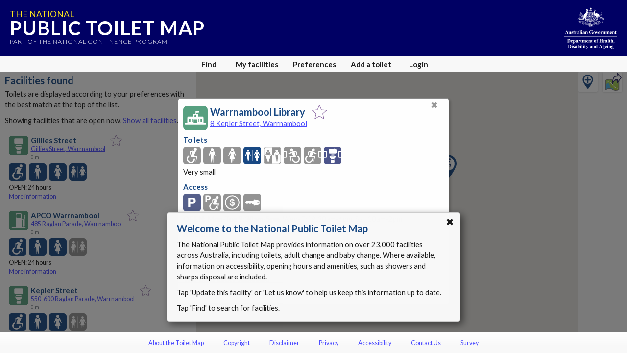

--- FILE ---
content_type: text/html; charset=utf-8
request_url: https://toiletmap.gov.au/56144
body_size: 8963
content:
<!doctype html>
<html lang="en">

<head>
    <meta charset="utf-8" />
    <meta http-equiv="x-ua-compatible" content="ie=edge">
    <meta name="viewport" content="width=device-width, initial-scale=1, maximum-scale=1, shrink-to-fit=no, viewport-fit=cover">
    <title>National Public Toilet Map - Warrnambool Library</title>
    <link rel="stylesheet" href="https://cdn.jsdelivr.net/npm/bootstrap@4.5.3/dist/css/bootstrap.min.css" integrity="sha384-TX8t27EcRE3e/ihU7zmQxVncDAy5uIKz4rEkgIXeMed4M0jlfIDPvg6uqKI2xXr2" crossorigin="anonymous">
    <link rel="stylesheet" href="https://fonts.googleapis.com/css?family=Lato:300,400,700" />
    <link rel="stylesheet" href='/Content/toiletmap.css?d=2025111203403600' />
    <link rel="stylesheet" media="print" href='/Content/print.css?d=2025111203403600' />
    
    <meta name="apple-mobile-web-app-capable" content="yes">
    <meta name="apple-mobile-web-app-status-bar-style" content="black">
    <meta name="apple-mobile-web-app-title" content="Toilet Map">
    <meta name="apple-itunes-app" content="app-id=323279108">
    <meta name="description" content="Warrnambool Library at 8 Kepler Street Warrnambool VIC (-38.38598510, 142.47901150)" />
    <link rel="icon" type="image/svg" href="/Content/img/Fav_Icon.svg" />
    <!-- <link rel="apple-touch-icon" href="/Images/mobile/icon/120x120.png">
    <link rel="apple-touch-icon" sizes="152x152" href="/Images/mobile/icon/152x152.png">
    <link rel="apple-touch-icon" sizes="180x180" href="/Images/mobile/icon/180x180.png">
    <link rel="apple-touch-icon" sizes="167x167" href="/Images/mobile/icon/167x167.png">
    <link rel="apple-touch-startup-image" href="/Images/mobile/launch.png">
    <link rel="manifest" href="/manifest.json"> -->
</head>

<body>
    



<div id="content">

    <div id="banner" v-if="!bannerHidden">
        <a href="/" title="Home">
            <h2>The National</h2>
            <h1>Public Toilet Map</h1>
            <span>Part of the National Continence Program</span>
        </a>
        <img src="/Content/img/dohac.svg" alt="Department of Health, Disability and Ageing" title="Department of Health, Disability and Ageing">
        <a id="banner-close" @click.stop="hideBanner">x</a>
    </div>
    <div id="main">
        <div id="results-panel" class="panel left" tabindex="0" data-nosnippet>
            <div id="results-content" class="content">
                <button draggable="false" title="Close" aria-label="Close" type="button" class="panel-close-button" onclick="hidePanel('results-panel')">&#10006</button>
                <h1 v-if="provider && providerName">{{providerName}}</h1>
                <h1 v-else>Facilities found</h1>
                <p v-if="listMessage && !provider">{{listMessage}}</p>
                <p v-else-if="!provider">Toilets are displayed according to your preferences with the best match at the top of the list.</p>
                <p v-if="!provider && overriddenOpen==2 && open==1">Showing all facilities. <a href="#" @click.stop="openOverride=null">Show 24 hour facilities</a>.</p>
                <p v-if="!provider && overriddenOpen==2 && open!=1">Showing all facilities. <a href="#" @click.stop="openOverride=0">Show facilities that are open now</a>.</p>
                <p v-if="!provider && overriddenOpen==1">Showing 24 hour facilities. <a href="#" @click.stop="openOverride=2">Show all facilities</a>.</p>
                <p v-if="!provider && overriddenOpen==0">Showing facilities that are open now. <a href="#" @click.stop="openOverride=2">Show all facilities</a>.</p>
                <ul>
                    <li v-for="facility in toilets" tabindex="0" :class="{ selected: selectedFacility && selectedFacility.id === facility.id }" :id="`facility-list-${facility.id}`">
                        <facility-list-item :facility="facility" :key="`${facility.id}_${facility.iteration}`" :searchmask="providerSearchMask" :lat="origin.lat" :lng="origin.lng" @like="likeFacility" @more-info="showDetails" @select-facility="selectFacility(facility.id, false)" @directions="directionsToFacility(facility.id)"></facility-list-item>
                    </li>
                </ul>
            </div>
        </div>

        <div id="find-panel" class="panel full" tabindex="0" data-nosnippet>
            <div id="find" class="content">
                <button draggable="false" title="Close" aria-label="Close" type="button" class="panel-close-button" onclick="hidePanel('find-panel')">&#10006</button>
                <h1 v-if="showMapDetails">Map details</h1>
                <h1 v-else>Find facilities</h1>

                <section v-show="showMapDetails">
                    <h2>Description</h2>
                    <p>{{customMapTitle}}</p>
                    <p><i>Tap or click any icon to fine-tune what is shown on the map.</i></p>
                </section>
                <section v-show="!showMapDetails">
                    <p>Enter a place name or a point of interest to find facilities. <span v-if="geolocationAvailable"> Leave blank and tap <strong>Go</strong> to use your current location.</span></p>
                    <div class="d-flex flex-row">
                        <div class="input-group">
                            <input id="find-text" type="text" class="form-control align-self-stretch" v-on:input="autocompleteSearchTextChanged" v-on:keyup.enter="autocompleteOnEnter" :placeholder="geolocationAvailable ? 'Current location' : 'Enter location'" aria-label="Place name, point of interest or blank for your current location" aria-describedby="searchButton" @focus="$event.target.select()">
                            <div class="input-group-append">
                                <button class="btn btn-light" type="button" id="clearSearch" v-on:click="clearSearch">X</button>
                            </div>
                        </div>
                        
                        <buttonext class="align-self-end ml-3" :isprimary="true" id="searchButton" :disabled="!canUseSearchButton" v-on:click="search">Go</buttonext>
                    </div>
                    
                </section>

                <section>
                    <h2>I am currently</h2>
                    <div class="find-list">
                        <find-item icon="on-foot" :enabled="!inCar" name="On foot" mask="0" @toggle="inCar=false"></find-item>
                        <find-item icon="in-car" :enabled="inCar" name="In a car" mask="0" @toggle="inCar=true"></find-item>
                    </div>
                </section>
                <section>
                    <h2>Show facilities</h2>
                    <div class="find-list">
                        <find-item icon="open-all" :enabled="openAll" name="All" mask="0" @toggle="openAll=true"></find-item>
                        <find-item icon="open-24" :enabled="open24" name="Open 24 hours" mask="0" @toggle="open24=true"></find-item>
                        <find-item icon="open-now" :enabled="openNow" name="Open now" mask="0" @toggle="openNow=true"></find-item>
                    </div>
                    <div class="find-list">
                        <find-item icon="mlak" :enabled="hasMLAK" name="I have an MLAK" mask="0" @toggle="toggleMLAK"></find-item> <a href="#" v-on:click.stop="hintMLAK">What is MLAK?</a>
                    </div>
                </section>
                <section>
                    <h2>
                        Preferences
                        <span v-if="!showMapDetails" class="small">
                            <a v-if="usingCustomMap" href="#" @click.stop="endMapMode">Use my Preferences</a>
                            <a v-else href="#" @click.stop="showPreferences">Update Preferences</a>
                        </span>
                    </h2>
                    <p>
                        <span v-if="usingCustomMap">Map preferences selected</span>
                        <span v-else-if="isDefaultSearchMask">Default preferences selected</span>
                        <span v-else>Your preferences selected</span>
                        <span> - click or tap icons to add or remove them from the map.</span>
                    </p>
                    <div class="find-list">
                        <preference-icon v-for="f in this.currentPreferenceList" :key="'override_' + f" :icon="iconClass(f)" :enabled="!searchMaskOverrideHas(f)" :name="iconName(f)" :mask="f" v-on:toggle="toggleOverride"></preference-icon>
                    </div>
                </section>
            </div>
        </div>

        <div id="details-panel" class="panel full" tabindex="0">
            <div id="details" class="content" v-if="selectedFacility && selectedFacility.extrasLoaded">
                <button draggable="false" title="Close" aria-label="Close" type="button" class="panel-close-button" onclick="hidePanel('details-panel')">&#10006</button>
                <facility-header :key="'detail-header-'+selectedFacility.iteration" :facility="selectedFacility" :show-callout="true" @like="likeFacility" @directions="directionsToSelected"></facility-header>
                <details-toilet-list v-if="showToilet" :key="'detail-toilet-'+selectedFacility.iteration" :facility="selectedFacility"></details-toilet-list>
                <details-adult-change-list v-if="showAdultChange" :key="'detail-adult-change-'+selectedFacility.iteration" :facility="selectedFacility"></details-adult-change-list>
                <details-baby-change-list v-if="showBabyChange" :key="'detail-babychange-'+selectedFacility.iteration" :facility="selectedFacility"></details-baby-change-list>
                <details-dump-point-list v-if="showDumpPoint" :key="'detail-dumppoint-'+selectedFacility.iteration" :facility="selectedFacility"></details-dump-point-list>
                <details-access-list :key="'detail-access-'+selectedFacility.iteration" :facility="selectedFacility"></details-access-list>
                <details-amenities-list :key="'detail-amenities-'+selectedFacility.iteration" :facility="selectedFacility"></details-amenities-list>
                <details-photos v-if="selectedFacility.gids && selectedFacility.gids.length>0" :key="'detail-photos-'+selectedFacility.iteration" :facility="selectedFacility" @lightbox="startLightBox"></details-photos>
                <details-provider :key="'detail-provider-'+selectedFacility.iteration" :facility="selectedFacility"></details-provider>
            </div>
            <div class="content" v-else>
                <button draggable="false" title="Close" aria-label="Close" type="button" class="panel-close-button" onclick="hidePanel('details-panel')">&#10006</button>
                <div class="spinner">Loading...</div>
            </div>
            <section class="bottom">
                <p><a href="#" onclick="showPanel('editors-panel')">Update this facility</a> or <a href="#" onclick="MainEditorManager.LaunchLetUsKnow()">let us know</a> if something needs updating.</p>
                <p v-if="editormanager.CanDelete"><a href="#" onclick="MainEditorManager.EnterDeleteMode()">Delete this facility</a>.</p>
            </section>
        </div>

        <div id="myfacilities-panel" class="panel full" tabindex="0" data-nosnippet>
            <div class="content" v-if="likedFacilitiesLoaded">
                <button draggable="false" title="Close" aria-label="Close" type="button" class="panel-close-button" onclick="hidePanel('myfacilities-panel')">&#10006</button>
                <h1>My facilities</h1>

                <p v-if="myfacilities.length == 0">Facilities that have been liked will be displayed here.</p>

                <p v-else>Facilities are displayed in the order which they were liked.</p>
                <ul>
                    <li v-for="facility in myfacilities" tabindex="0">
                        <facility-list-item :facility="facility" :searchmask="searchMask" :lat="origin.lat" :lng="origin.lng" @like="removeLikedFacility" @more-info="showFavouriteDetails" @directions="directionsToSelected"></facility-list-item>
                    </li>
                </ul>
                <p v-if="likedFacilitiesToLoad>0"><a href="#" @click.stop="loadMoreFacilities">Load {{likedFacilitiesToLoad}} more {{likedFacilitiesToLoad==1 ? 'facility' : 'facilities'}}...</a></p>
            </div>
            <div class="content" v-else>
                <button draggable="false" title="Close" aria-label="Close" type="button" class="panel-close-button" onclick="hidePanel('myfacilities-panel')">&#10006</button>
                <h1>My facilities</h1>
                <div class="spinner">Loading your facilities...</div>
            </div>

            <section class="bottom">
                <p>
                    <a href="#" title="Clear locally stored Toilet Map data from this device" @click.stop="removeData">Clear my Toilet Map data</a> from this device.
                </p>
            </section>
        </div>

        <div id="custommap-panel" class="panel full" tabindex="0" data-nosnippet>
            <div class="content">
                <button draggable="false" title="Close" aria-label="Close" type="button" class="panel-close-button" onclick="hidePanel('custommap-panel')">&#10006</button>
                <h1>Share this map</h1>
                <div v-if="accountmanager.LoggedIn">
                    <div>
                        <div class="form-group mb-3">
                            <label for="custommaptitle">Description (text moderated before release):</label>
                            <input-group id="custommaptitle" type="text" placeholder="Enter a description for your map" v-model="shareMap.Title" :validator="shareMap.Validators.Title" :model="shareMap" :disabled="shareMap.MapKey">
                                <template v-slot:append>
                                    <spinnerbutton v-on:click="saveMap" :disabled="shareMap.Saving" :disabledonly="!shareMap.Validators.Title.Result.Success || !shareMap.Title || shareMap.MapKey">Share</spinnerbutton>
                                </template>
                            </input-group>
                            <validationmessage v-model="shareMap.Title" :validator="shareMap.Validators.Title" :mainmodel="shareMap"></validationmessage>
                        </div>
                    </div>
                    <section>
                        <h2>Selected features</h2>
                        <div class="find-list">
                            <preference-icon v-for="f in this.currentPreferenceList" :key="'override_' + f" :icon="iconClass(f)" :enabled="!searchMaskOverrideHas(f)" :name="iconName(f)" :mask="f" v-on:toggle="toggleOverride"></preference-icon>
                        </div>
                    </section>
                    <div v-if="shareMap.MapKey" class="border-top pt-4">
                        <p>Your map is ready to share using a web link or QR code.</p>
                        <div class="d-flex justify-content-around align-items-center">
                            <div class="d-flex flex-column">
                                <a :href="shareMap.MapURL" target="_blank">{{shareMap.MapFullURL}}</a>
                                <button type="button" class="btn btn-primary mt-2" v-on:click="copyMapUrl">Copy weblink</button>
                            </div>
                            <div class="d-flex flex-column align-items-center">
                                <img :src="shareMap.QRURL" />
                                <a :href="shareMap.QRURL" download class="btn btn-primary mb-2">Download</a>
                            </div>
                        </div>
                    </div>
                </div>
                <div v-else-if="currentPanel=='custommap-panel'">
                    <p>You must login before you can share a map.</p>
                    <div v-if="accountmanager.ShowingUnauthorised" class="buttons">
                        <button type="button" class="btn btn-primary" v-on:click="accountmanager.ShowLogin()">Login</button>
                        <button type="button" class="btn btn-primary" v-on:click="accountmanager.ShowRegister()">Register</button>
                    </div>
                    <div v-else-if="accountmanager.ShowingLogin">
                        <h1>Login</h1>
                        <login :manager="accountmanager" v-on:cancel="accountmanager.ShowUnauthorised()"></login>
                    </div>
                    <div v-else-if="accountmanager.ShowingRegister">
                        <h1>Register</h1>
                        <register :manager="accountmanager" v-on:cancel="accountmanager.ShowUnauthorised()"></register>
                    </div>
                </div>

            </div>
        </div>

        <div id="preferences-panel" class="panel full" tabindex="0" data-nosnippet>
            <div class="content">
                <button draggable="false" title="Close" aria-label="Close" type="button" class="panel-close-button text" onclick="hidePanel('preferences-panel')">Close</button>
                <h1>Preferences</h1>
                <div v-if="usingCustomMap">
                    <section>
                        <p>Map preferences selected - '{{customMapTitle}}'</p>
                    </section>
                    <section>
                        <h2>Map features</h2>
                        <div class="find-list">
                            <preference-icon v-for="f in this.customMapPreferenceList" :key="'override_' + f" :icon="iconClass(f)" :enabled="searchMaskHas(f)" :name="iconName(f)" :mask="f" v-on:toggle="togglePreference"></preference-icon>
                        </div>
                    </section>
                    <section>
                        <button type="button" class="btn btn-primary" @click="endMapMode">Use my Preferences</button>
                    </section>
                </div>
                <div v-else>
                    <section>
                        <p><strong>Select your facilities:</strong></p>
                        <div class="preference-list toilet">
                            <preference-item v-for="p in this.facilityPreferenceList" :key="'mask_' + p" :icon="iconClass(p)" :enabled="searchMaskHas(p)" :name="iconName(p)" :mask="p" v-on:toggle="togglePreference"></preference-item>
                        </div>
                    </section>
                    <section>
                        <p><strong>Select amenities you want to include:</strong></p>
                        <div class="preference-list amenity">
                            <preference-item v-for="p in this.amenityPreferenceList" :key="'mask_' + p" :icon="iconClass(p)" :enabled="searchMaskHas(p)" :name="iconName(p)" :mask="p" v-on:toggle="togglePreference"></preference-item>
                        </div>
                    </section>
                    <section>
                        <p><strong>Find options:</strong></p>
                        <h2>I am currently</h2>
                        <div class="find-list">
                            <find-item icon="on-foot" :enabled="!inCar" name="On foot" mask="0" @toggle="inCar=false"></find-item>
                            <find-item icon="in-car" :enabled="inCar" name="In a car" mask="0" @toggle="inCar=true"></find-item>
                        </div>
                    </section>
                    <section>
                        <h2>Show facilities</h2>
                        <div class="find-list">
                            <find-item icon="open-all" :enabled="openAll" name="All" mask="0" @toggle="openAll=true"></find-item>
                            <find-item icon="open-24" :enabled="open24" name="Open 24 hours" mask="0" @toggle="open24=true"></find-item>
                            <find-item icon="open-now" :enabled="openNow" name="Open now" mask="0" @toggle="openNow=true"></find-item>
                        </div>
                        <div class="find-list">
                            <find-item icon="mlak" :enabled="hasMLAK" name="I have an MLAK" mask="0" @toggle="toggleMLAK"></find-item> <a href="#" v-on:click.stop="hintMLAK">What is MLAK?</a>
                        </div>
                    </section>
                </div>
            </div>
            <section class="bottom">
                <p><a href="#" title="Clear locally stored Toilet Map data from this device" @click.stop="removeData">Clear my Toilet Map data</a> from this device.</p>
            </section>
        </div>

        <div id="editors-panel" class="panel full" tabindex="0" data-nosnippet>
            <div class="content">
                <editor-manager v-if="currentPanel=='editors-panel'" v-bind:manager="editormanager" v-bind:pfacility="selectedFacility"></editor-manager>
            </div>
        </div>

        <div id="create-panel" class="panel full" tabindex="0" data-nosnippet>
            <div class="content">
                <h1>Add a Toilet</h1>
                <editor-manager v-if="currentPanel=='create-panel'" v-bind:manager="editormanager"></editor-manager>
            </div>
        </div>

        <div id="account-panel" class="panel full" tabindex="0" data-nosnippet>
            <div class="content">
                <account-manager v-if="currentPanel=='account-panel'" v-bind:manager="accountmanager"></account-manager>
            </div>
        </div>

        <div id="survey-panel" class="panel compact" tabindex="0" data-nosnippet>
            <div class="content">
                <survey-manager v-if="currentPanel=='survey-panel'" v-bind:manager="surveymanager"></survey-manager>
            </div>
        </div>

        <div id="defaultmask-dialog" class="dialog" :class="{visible: showDefaultMaskDialog && defaultMaskDialogVisible}" tabindex="0" data-nosnippet>
            <div class="content">
                <button draggable="false" title="Close" aria-label="Close" type="button" class="panel-close-button" @click="cancelPreferences">&#10006</button>
                <p>Did you know that you can refine your searches using the Preferences which let you specify the type of facilities and amenities that meet your needs?</p>
                <div class="buttons">
                    <input type="button" class="btn btn-primary" value="Preferences" v-on:click="openPreferences" />
                    <input type="button" class="btn btn-light" value="Cancel" v-on:click="cancelPreferences" />
                </div>
            </div>
        </div>

        <div id="directions-dialog" class="dialog" :class="{visible: showDirectionsDialog}" tabindex="0" data-nosnippet>
            <div class="content">
                <button draggable="false" title="Close" aria-label="Close" type="button" class="panel-close-button" @click="showDirectionsDialog = false">&#10006</button>
                <p>This will leave the Toilet Map and open the directions from your current location to:</p>
                <p class="text-center font-weight-bold"> {{selectedFacility ? selectedFacility.directionsName : 'the facility'}}</p>
                <div class="buttons">
                    <a :href="selectedFacility ? selectedFacility.directionsFrom(my.lat,my.lng) : '#'" v-on:click="doDirections" target="_blank" rel="noopener noreferrer" class="btn btn-primary">OK</a>
                    <input type="button" class="btn btn-light" value="Cancel" v-on:click="cancelDirections" />
                </div>
            </div>
        </div>

        <div id="clear-data-dialog" class="dialog" :class="{visible: showClearDialog }" tabindex="0" data-nosnippet>
            <div class="content">
                <button draggable="false" title="Close" aria-label="Close" type="button" class="panel-close-button" @click="showClearDialog = false">&#10006</button>
                <p>Remove all of your Toilet Map data from this device</p>
                <div class="form-group form-check">
                    <input type="checkbox" class="form-check-input" id="checkbox-saved" v-model="clearSaved">
                    <label class="form-check-label" for="checkbox-saved">Favourites - items saved in My facilities.</label>
                </div>
                <div class="form-group form-check">
                    <input type="checkbox" class="form-check-input" id="checkbox=preferences" v-model="clearPreferences">
                    <label class="form-check-label" for="checkbox=preferences">Preferences - facilities or amenities you search for.</label>
                </div>
                <div class="form-group form-check">
                    <input type="checkbox" class="form-check-input" id="checkbox-location" v-model="clearLocation">
                    <label class="form-check-label" for="checkbox-location">Location - the last place you searched.</label>
                </div>
                <p class="small">Note that all this data is only stored on this device and is not known to the Toilet Map.</p>
                <div class="buttons">
                    <input type="button" class="btn btn-danger" :disabled="!clearSaved && !clearPreferences && !clearLocation && !clearSurvey" value="Remove" @click="clearSavedData" />
                    <input type="button" class="btn btn-light" value="Cancel" @click="showClearDialog = false" />
                </div>
            </div>
        </div>

        <div id="message" tabindex="0" data-nosnippet>
            <section id="message-content"></section>
            <a id="message-close" tabindex="0">&#10006</a>
        </div>

        <div id="map"></div>
        <div id="addFacilityButtonDiv" v-show="mapReadyForButtons"><div class="addFacilityButton" title="Add toilet" onclick="showPanel('create-panel')"><img alt="Add toilet" src="/Content/img/addfacility.svg" /></div></div>
        <div id="shareMapButtonDiv" v-show="shareMap.MapButtonInitiated"><div class="shareMapButton" title="Share map" onclick="showPanel('custommap-panel')"><img alt="Share map" src="/Content/img/share_map.svg" /></div></div>

        <lightbox v-if="lightBoxImageGid && selectedFacility.hasPhoto(lightBoxImageGid)" :facility="selectedFacility" :gid="lightBoxImageGid" @close-lightbox="lightBoxImageGid = null"></lightbox>

        <div class="overlay" id="modal-overlay"></div>
        <div class="overlay-full" id="dialog-overlay" :class="{ visible: showDirectionsDialog || showClearDialog }"></div>

    </div>
    <div id="controls">
        <nav>
            <div class="nav-button mobile nspace">
                <a href="#"><img src="/Content/img/map.svg">Map</a>
            </div>
            <div class="nav-button mobile nspace" data-panel="results-panel">
                <a href="#"><img src="/Content/img/results.svg">Results</a>
            </div>
            <div class="nav-button nspace" data-panel="find-panel">
                <a href="#"><img src="/Content/img/find.svg">Find</a>
            </div>
            <div class="nav-button mobile nspace" data-panel="preferences-panel">
                <a href="#"><img src="/Content/img/settings.svg">Preferences</a>
            </div>
            <div class="nav-button mobile">
                <a href="#"><img src="/Content/img/more.svg">More</a>
                <div class="menu-wrapper">
                    <ul>
                        <li onclick="document.location = '/about'; event.stopPropagation();">About the Toilet Map</li>
                        <li onclick="document.location = '/copyright'; event.stopPropagation();">Copyright</li>
                        <li onclick="document.location = '/disclaimer'; event.stopPropagation();">Disclaimer</li>
                        <li onclick="document.location = '/privacy'; event.stopPropagation();">Privacy</li>
                        <li onclick="document.location = '/accessibility'; event.stopPropagation();">Accessibility</li>
                        <li onclick="document.location = '/contact'; event.stopPropagation();">Contact Us</li>
                        <li class="separator" onclick="document.location = '/survey'; event.stopPropagation();">Survey</li>

                        <li data-panel="create-panel" id="suggestNewMenu" class="separator">Add a toilet</li>
                        <li data-panel="myfacilities-panel">My facilities</li>
                        <li v-if="accountmanager.LoggedIn" data-panel="account-panel">My account</li>
                        <li v-else data-panel="account-panel">Login</li>
                    </ul>
                </div>
            </div>
            <div class="nav-button desktop nspace" data-panel="myfacilities-panel">
                <a href="#">My facilities</a>
            </div>
            <div class="nav-button desktop nspace" data-panel="preferences-panel">
                <a href="#" title="Adjust your search preferences">Preferences</a>
            </div>

            <div class="nav-button desktop nspace" data-panel="create-panel">
                <a href="#" title="Add a missing facility to the toilet map">Add a toilet</a>
            </div>

            <div v-if="accountmanager.LoggedIn" class="nav-button desktop" data-panel="account-panel">
                <a href="#" title="Manage your account details">My account</a>
            </div>

            <div v-else class="nav-button desktop" data-panel="account-panel">
                <a href="#" title="Login">Login</a>
            </div>
        </nav>
    </div>

    <div id="footer">
        <nav>
            <a href="/about">About the Toilet Map</a>
            <a href="/copyright">Copyright</a>
            <a href="/disclaimer">Disclaimer</a>
            <a href="/privacy">Privacy</a>
            <a href="/accessibility">Accessibility</a>
            <a href="/contact">Contact Us</a>
            <a href="/survey">Survey</a>
        </nav>
    </div>

    <input type="hidden" id="RecaptchaMainKey" value="6Lfo0q0UAAAAAC4BRTCglldZarqoAaE3cZkwCAIy" />
    <input type="hidden" id="RecaptchaSecondaryKey" value="6LeiNq8UAAAAAEncB99oncr1B9sgMoo-z0XoGV-Z" />
    <input type="hidden" id="InitialFacility" value="56144" data-editmode="false" />
    <input type="hidden" id="InitialState" />
    <input type="hidden" id="InitialLocality" />
    <input type="hidden" id="loggedin" value="False" />
    <input type="hidden" id="pid" />
    <input type="hidden" id="MaxFileUploadSize" value="18874368" />
    <input type="hidden" id="InitialCreate" />
    <input type="hidden" id="InitialMapMode" value="searching" />
    <input type="hidden" id="CustomMapID" />
    <input type="hidden" id="DistanceMatrixLimit" value="1000" />
    
</div>

    <script src="https://cdnjs.cloudflare.com/ajax/libs/babel-polyfill/7.12.1/polyfill.min.js" integrity="sha512-uzOpZ74myvXTYZ+mXUsPhDF+/iL/n32GDxdryI2SJronkEyKC8FBFRLiBQ7l7U/PTYebDbgTtbqTa6/vGtU23A==" crossorigin="anonymous"></script>
    <script src="https://cdnjs.cloudflare.com/ajax/libs/lodash.js/4.17.20/lodash.min.js" integrity="sha512-90vH1Z83AJY9DmlWa8WkjkV79yfS2n2Oxhsi2dZbIv0nC4E6m5AbH8Nh156kkM7JePmqD6tcZsfad1ueoaovww==" crossorigin="anonymous"></script>
        <script src="https://cdn.jsdelivr.net/npm/vue@2.6.12"></script>
    <script src="https://cdn.jsdelivr.net/npm/vue-resource@1.5.1"></script>
    <script src="https://browser.sentry-cdn.com/6.19.1/bundle.min.js"
            integrity="sha384-GRagWAKYasaEEyhq5NqRz9Hs7zZOXt+DwzY/WGbWZBkpvt5+lZxITNyU3bD7SFk5"
            crossorigin="anonymous">
    </script>

<script src="/bundles/scripts/main?v=172mpdHqRkuCLy7zUSle6TxPlmax13dWIXPz0ogo3s41"></script>

    
    <!-- Google Analytics -->
    <script>
            (function (i, s, o, g, r, a, m) {
            i['GoogleAnalyticsObject'] = r; i[r] = i[r] || function () {
                (i[r].q = i[r].q || []).push(arguments)
            }, i[r].l = 1 * new Date(); a = s.createElement(o),
                m = s.getElementsByTagName(o)[0]; a.async = 1; a.src = g; m.parentNode.insertBefore(a, m)
            })(window, document, 'script', 'https://www.google-analytics.com/analytics.js', 'ga');

            ga('create', 'UA-21227594-9', 'auto');
            ga('send', 'pageview');
    </script>
    <!-- End Google Analytics -->

    
    <!-- Google tag (gtag.js) -->
    <script async src="https://www.googletagmanager.com/gtag/js?id=G-JSHCE3ETB6"></script>
    <script>
        window.dataLayer = window.dataLayer || [];
        function gtag() { dataLayer.push(arguments); }
        gtag('js', new Date());

        gtag('config', 'G-JSHCE3ETB6');
    </script>
    <!-- End Google tag -->


    <script async defer src="https://maps.googleapis.com/maps/api/js?key=AIzaSyCzlBVZvSTuKiPYkowjUWDAlqQGf3ruf8A&callback=initMaps&libraries=places"></script>


        <script src="https://www.google.com/recaptcha/api.js?render=6Lfo0q0UAAAAAC4BRTCglldZarqoAaE3cZkwCAIy"></script>
</body>

</html>


--- FILE ---
content_type: text/html; charset=utf-8
request_url: https://www.google.com/recaptcha/api2/anchor?ar=1&k=6Lfo0q0UAAAAAC4BRTCglldZarqoAaE3cZkwCAIy&co=aHR0cHM6Ly90b2lsZXRtYXAuZ292LmF1OjQ0Mw..&hl=en&v=N67nZn4AqZkNcbeMu4prBgzg&size=invisible&anchor-ms=20000&execute-ms=30000&cb=yazrve8z8dxt
body_size: 48607
content:
<!DOCTYPE HTML><html dir="ltr" lang="en"><head><meta http-equiv="Content-Type" content="text/html; charset=UTF-8">
<meta http-equiv="X-UA-Compatible" content="IE=edge">
<title>reCAPTCHA</title>
<style type="text/css">
/* cyrillic-ext */
@font-face {
  font-family: 'Roboto';
  font-style: normal;
  font-weight: 400;
  font-stretch: 100%;
  src: url(//fonts.gstatic.com/s/roboto/v48/KFO7CnqEu92Fr1ME7kSn66aGLdTylUAMa3GUBHMdazTgWw.woff2) format('woff2');
  unicode-range: U+0460-052F, U+1C80-1C8A, U+20B4, U+2DE0-2DFF, U+A640-A69F, U+FE2E-FE2F;
}
/* cyrillic */
@font-face {
  font-family: 'Roboto';
  font-style: normal;
  font-weight: 400;
  font-stretch: 100%;
  src: url(//fonts.gstatic.com/s/roboto/v48/KFO7CnqEu92Fr1ME7kSn66aGLdTylUAMa3iUBHMdazTgWw.woff2) format('woff2');
  unicode-range: U+0301, U+0400-045F, U+0490-0491, U+04B0-04B1, U+2116;
}
/* greek-ext */
@font-face {
  font-family: 'Roboto';
  font-style: normal;
  font-weight: 400;
  font-stretch: 100%;
  src: url(//fonts.gstatic.com/s/roboto/v48/KFO7CnqEu92Fr1ME7kSn66aGLdTylUAMa3CUBHMdazTgWw.woff2) format('woff2');
  unicode-range: U+1F00-1FFF;
}
/* greek */
@font-face {
  font-family: 'Roboto';
  font-style: normal;
  font-weight: 400;
  font-stretch: 100%;
  src: url(//fonts.gstatic.com/s/roboto/v48/KFO7CnqEu92Fr1ME7kSn66aGLdTylUAMa3-UBHMdazTgWw.woff2) format('woff2');
  unicode-range: U+0370-0377, U+037A-037F, U+0384-038A, U+038C, U+038E-03A1, U+03A3-03FF;
}
/* math */
@font-face {
  font-family: 'Roboto';
  font-style: normal;
  font-weight: 400;
  font-stretch: 100%;
  src: url(//fonts.gstatic.com/s/roboto/v48/KFO7CnqEu92Fr1ME7kSn66aGLdTylUAMawCUBHMdazTgWw.woff2) format('woff2');
  unicode-range: U+0302-0303, U+0305, U+0307-0308, U+0310, U+0312, U+0315, U+031A, U+0326-0327, U+032C, U+032F-0330, U+0332-0333, U+0338, U+033A, U+0346, U+034D, U+0391-03A1, U+03A3-03A9, U+03B1-03C9, U+03D1, U+03D5-03D6, U+03F0-03F1, U+03F4-03F5, U+2016-2017, U+2034-2038, U+203C, U+2040, U+2043, U+2047, U+2050, U+2057, U+205F, U+2070-2071, U+2074-208E, U+2090-209C, U+20D0-20DC, U+20E1, U+20E5-20EF, U+2100-2112, U+2114-2115, U+2117-2121, U+2123-214F, U+2190, U+2192, U+2194-21AE, U+21B0-21E5, U+21F1-21F2, U+21F4-2211, U+2213-2214, U+2216-22FF, U+2308-230B, U+2310, U+2319, U+231C-2321, U+2336-237A, U+237C, U+2395, U+239B-23B7, U+23D0, U+23DC-23E1, U+2474-2475, U+25AF, U+25B3, U+25B7, U+25BD, U+25C1, U+25CA, U+25CC, U+25FB, U+266D-266F, U+27C0-27FF, U+2900-2AFF, U+2B0E-2B11, U+2B30-2B4C, U+2BFE, U+3030, U+FF5B, U+FF5D, U+1D400-1D7FF, U+1EE00-1EEFF;
}
/* symbols */
@font-face {
  font-family: 'Roboto';
  font-style: normal;
  font-weight: 400;
  font-stretch: 100%;
  src: url(//fonts.gstatic.com/s/roboto/v48/KFO7CnqEu92Fr1ME7kSn66aGLdTylUAMaxKUBHMdazTgWw.woff2) format('woff2');
  unicode-range: U+0001-000C, U+000E-001F, U+007F-009F, U+20DD-20E0, U+20E2-20E4, U+2150-218F, U+2190, U+2192, U+2194-2199, U+21AF, U+21E6-21F0, U+21F3, U+2218-2219, U+2299, U+22C4-22C6, U+2300-243F, U+2440-244A, U+2460-24FF, U+25A0-27BF, U+2800-28FF, U+2921-2922, U+2981, U+29BF, U+29EB, U+2B00-2BFF, U+4DC0-4DFF, U+FFF9-FFFB, U+10140-1018E, U+10190-1019C, U+101A0, U+101D0-101FD, U+102E0-102FB, U+10E60-10E7E, U+1D2C0-1D2D3, U+1D2E0-1D37F, U+1F000-1F0FF, U+1F100-1F1AD, U+1F1E6-1F1FF, U+1F30D-1F30F, U+1F315, U+1F31C, U+1F31E, U+1F320-1F32C, U+1F336, U+1F378, U+1F37D, U+1F382, U+1F393-1F39F, U+1F3A7-1F3A8, U+1F3AC-1F3AF, U+1F3C2, U+1F3C4-1F3C6, U+1F3CA-1F3CE, U+1F3D4-1F3E0, U+1F3ED, U+1F3F1-1F3F3, U+1F3F5-1F3F7, U+1F408, U+1F415, U+1F41F, U+1F426, U+1F43F, U+1F441-1F442, U+1F444, U+1F446-1F449, U+1F44C-1F44E, U+1F453, U+1F46A, U+1F47D, U+1F4A3, U+1F4B0, U+1F4B3, U+1F4B9, U+1F4BB, U+1F4BF, U+1F4C8-1F4CB, U+1F4D6, U+1F4DA, U+1F4DF, U+1F4E3-1F4E6, U+1F4EA-1F4ED, U+1F4F7, U+1F4F9-1F4FB, U+1F4FD-1F4FE, U+1F503, U+1F507-1F50B, U+1F50D, U+1F512-1F513, U+1F53E-1F54A, U+1F54F-1F5FA, U+1F610, U+1F650-1F67F, U+1F687, U+1F68D, U+1F691, U+1F694, U+1F698, U+1F6AD, U+1F6B2, U+1F6B9-1F6BA, U+1F6BC, U+1F6C6-1F6CF, U+1F6D3-1F6D7, U+1F6E0-1F6EA, U+1F6F0-1F6F3, U+1F6F7-1F6FC, U+1F700-1F7FF, U+1F800-1F80B, U+1F810-1F847, U+1F850-1F859, U+1F860-1F887, U+1F890-1F8AD, U+1F8B0-1F8BB, U+1F8C0-1F8C1, U+1F900-1F90B, U+1F93B, U+1F946, U+1F984, U+1F996, U+1F9E9, U+1FA00-1FA6F, U+1FA70-1FA7C, U+1FA80-1FA89, U+1FA8F-1FAC6, U+1FACE-1FADC, U+1FADF-1FAE9, U+1FAF0-1FAF8, U+1FB00-1FBFF;
}
/* vietnamese */
@font-face {
  font-family: 'Roboto';
  font-style: normal;
  font-weight: 400;
  font-stretch: 100%;
  src: url(//fonts.gstatic.com/s/roboto/v48/KFO7CnqEu92Fr1ME7kSn66aGLdTylUAMa3OUBHMdazTgWw.woff2) format('woff2');
  unicode-range: U+0102-0103, U+0110-0111, U+0128-0129, U+0168-0169, U+01A0-01A1, U+01AF-01B0, U+0300-0301, U+0303-0304, U+0308-0309, U+0323, U+0329, U+1EA0-1EF9, U+20AB;
}
/* latin-ext */
@font-face {
  font-family: 'Roboto';
  font-style: normal;
  font-weight: 400;
  font-stretch: 100%;
  src: url(//fonts.gstatic.com/s/roboto/v48/KFO7CnqEu92Fr1ME7kSn66aGLdTylUAMa3KUBHMdazTgWw.woff2) format('woff2');
  unicode-range: U+0100-02BA, U+02BD-02C5, U+02C7-02CC, U+02CE-02D7, U+02DD-02FF, U+0304, U+0308, U+0329, U+1D00-1DBF, U+1E00-1E9F, U+1EF2-1EFF, U+2020, U+20A0-20AB, U+20AD-20C0, U+2113, U+2C60-2C7F, U+A720-A7FF;
}
/* latin */
@font-face {
  font-family: 'Roboto';
  font-style: normal;
  font-weight: 400;
  font-stretch: 100%;
  src: url(//fonts.gstatic.com/s/roboto/v48/KFO7CnqEu92Fr1ME7kSn66aGLdTylUAMa3yUBHMdazQ.woff2) format('woff2');
  unicode-range: U+0000-00FF, U+0131, U+0152-0153, U+02BB-02BC, U+02C6, U+02DA, U+02DC, U+0304, U+0308, U+0329, U+2000-206F, U+20AC, U+2122, U+2191, U+2193, U+2212, U+2215, U+FEFF, U+FFFD;
}
/* cyrillic-ext */
@font-face {
  font-family: 'Roboto';
  font-style: normal;
  font-weight: 500;
  font-stretch: 100%;
  src: url(//fonts.gstatic.com/s/roboto/v48/KFO7CnqEu92Fr1ME7kSn66aGLdTylUAMa3GUBHMdazTgWw.woff2) format('woff2');
  unicode-range: U+0460-052F, U+1C80-1C8A, U+20B4, U+2DE0-2DFF, U+A640-A69F, U+FE2E-FE2F;
}
/* cyrillic */
@font-face {
  font-family: 'Roboto';
  font-style: normal;
  font-weight: 500;
  font-stretch: 100%;
  src: url(//fonts.gstatic.com/s/roboto/v48/KFO7CnqEu92Fr1ME7kSn66aGLdTylUAMa3iUBHMdazTgWw.woff2) format('woff2');
  unicode-range: U+0301, U+0400-045F, U+0490-0491, U+04B0-04B1, U+2116;
}
/* greek-ext */
@font-face {
  font-family: 'Roboto';
  font-style: normal;
  font-weight: 500;
  font-stretch: 100%;
  src: url(//fonts.gstatic.com/s/roboto/v48/KFO7CnqEu92Fr1ME7kSn66aGLdTylUAMa3CUBHMdazTgWw.woff2) format('woff2');
  unicode-range: U+1F00-1FFF;
}
/* greek */
@font-face {
  font-family: 'Roboto';
  font-style: normal;
  font-weight: 500;
  font-stretch: 100%;
  src: url(//fonts.gstatic.com/s/roboto/v48/KFO7CnqEu92Fr1ME7kSn66aGLdTylUAMa3-UBHMdazTgWw.woff2) format('woff2');
  unicode-range: U+0370-0377, U+037A-037F, U+0384-038A, U+038C, U+038E-03A1, U+03A3-03FF;
}
/* math */
@font-face {
  font-family: 'Roboto';
  font-style: normal;
  font-weight: 500;
  font-stretch: 100%;
  src: url(//fonts.gstatic.com/s/roboto/v48/KFO7CnqEu92Fr1ME7kSn66aGLdTylUAMawCUBHMdazTgWw.woff2) format('woff2');
  unicode-range: U+0302-0303, U+0305, U+0307-0308, U+0310, U+0312, U+0315, U+031A, U+0326-0327, U+032C, U+032F-0330, U+0332-0333, U+0338, U+033A, U+0346, U+034D, U+0391-03A1, U+03A3-03A9, U+03B1-03C9, U+03D1, U+03D5-03D6, U+03F0-03F1, U+03F4-03F5, U+2016-2017, U+2034-2038, U+203C, U+2040, U+2043, U+2047, U+2050, U+2057, U+205F, U+2070-2071, U+2074-208E, U+2090-209C, U+20D0-20DC, U+20E1, U+20E5-20EF, U+2100-2112, U+2114-2115, U+2117-2121, U+2123-214F, U+2190, U+2192, U+2194-21AE, U+21B0-21E5, U+21F1-21F2, U+21F4-2211, U+2213-2214, U+2216-22FF, U+2308-230B, U+2310, U+2319, U+231C-2321, U+2336-237A, U+237C, U+2395, U+239B-23B7, U+23D0, U+23DC-23E1, U+2474-2475, U+25AF, U+25B3, U+25B7, U+25BD, U+25C1, U+25CA, U+25CC, U+25FB, U+266D-266F, U+27C0-27FF, U+2900-2AFF, U+2B0E-2B11, U+2B30-2B4C, U+2BFE, U+3030, U+FF5B, U+FF5D, U+1D400-1D7FF, U+1EE00-1EEFF;
}
/* symbols */
@font-face {
  font-family: 'Roboto';
  font-style: normal;
  font-weight: 500;
  font-stretch: 100%;
  src: url(//fonts.gstatic.com/s/roboto/v48/KFO7CnqEu92Fr1ME7kSn66aGLdTylUAMaxKUBHMdazTgWw.woff2) format('woff2');
  unicode-range: U+0001-000C, U+000E-001F, U+007F-009F, U+20DD-20E0, U+20E2-20E4, U+2150-218F, U+2190, U+2192, U+2194-2199, U+21AF, U+21E6-21F0, U+21F3, U+2218-2219, U+2299, U+22C4-22C6, U+2300-243F, U+2440-244A, U+2460-24FF, U+25A0-27BF, U+2800-28FF, U+2921-2922, U+2981, U+29BF, U+29EB, U+2B00-2BFF, U+4DC0-4DFF, U+FFF9-FFFB, U+10140-1018E, U+10190-1019C, U+101A0, U+101D0-101FD, U+102E0-102FB, U+10E60-10E7E, U+1D2C0-1D2D3, U+1D2E0-1D37F, U+1F000-1F0FF, U+1F100-1F1AD, U+1F1E6-1F1FF, U+1F30D-1F30F, U+1F315, U+1F31C, U+1F31E, U+1F320-1F32C, U+1F336, U+1F378, U+1F37D, U+1F382, U+1F393-1F39F, U+1F3A7-1F3A8, U+1F3AC-1F3AF, U+1F3C2, U+1F3C4-1F3C6, U+1F3CA-1F3CE, U+1F3D4-1F3E0, U+1F3ED, U+1F3F1-1F3F3, U+1F3F5-1F3F7, U+1F408, U+1F415, U+1F41F, U+1F426, U+1F43F, U+1F441-1F442, U+1F444, U+1F446-1F449, U+1F44C-1F44E, U+1F453, U+1F46A, U+1F47D, U+1F4A3, U+1F4B0, U+1F4B3, U+1F4B9, U+1F4BB, U+1F4BF, U+1F4C8-1F4CB, U+1F4D6, U+1F4DA, U+1F4DF, U+1F4E3-1F4E6, U+1F4EA-1F4ED, U+1F4F7, U+1F4F9-1F4FB, U+1F4FD-1F4FE, U+1F503, U+1F507-1F50B, U+1F50D, U+1F512-1F513, U+1F53E-1F54A, U+1F54F-1F5FA, U+1F610, U+1F650-1F67F, U+1F687, U+1F68D, U+1F691, U+1F694, U+1F698, U+1F6AD, U+1F6B2, U+1F6B9-1F6BA, U+1F6BC, U+1F6C6-1F6CF, U+1F6D3-1F6D7, U+1F6E0-1F6EA, U+1F6F0-1F6F3, U+1F6F7-1F6FC, U+1F700-1F7FF, U+1F800-1F80B, U+1F810-1F847, U+1F850-1F859, U+1F860-1F887, U+1F890-1F8AD, U+1F8B0-1F8BB, U+1F8C0-1F8C1, U+1F900-1F90B, U+1F93B, U+1F946, U+1F984, U+1F996, U+1F9E9, U+1FA00-1FA6F, U+1FA70-1FA7C, U+1FA80-1FA89, U+1FA8F-1FAC6, U+1FACE-1FADC, U+1FADF-1FAE9, U+1FAF0-1FAF8, U+1FB00-1FBFF;
}
/* vietnamese */
@font-face {
  font-family: 'Roboto';
  font-style: normal;
  font-weight: 500;
  font-stretch: 100%;
  src: url(//fonts.gstatic.com/s/roboto/v48/KFO7CnqEu92Fr1ME7kSn66aGLdTylUAMa3OUBHMdazTgWw.woff2) format('woff2');
  unicode-range: U+0102-0103, U+0110-0111, U+0128-0129, U+0168-0169, U+01A0-01A1, U+01AF-01B0, U+0300-0301, U+0303-0304, U+0308-0309, U+0323, U+0329, U+1EA0-1EF9, U+20AB;
}
/* latin-ext */
@font-face {
  font-family: 'Roboto';
  font-style: normal;
  font-weight: 500;
  font-stretch: 100%;
  src: url(//fonts.gstatic.com/s/roboto/v48/KFO7CnqEu92Fr1ME7kSn66aGLdTylUAMa3KUBHMdazTgWw.woff2) format('woff2');
  unicode-range: U+0100-02BA, U+02BD-02C5, U+02C7-02CC, U+02CE-02D7, U+02DD-02FF, U+0304, U+0308, U+0329, U+1D00-1DBF, U+1E00-1E9F, U+1EF2-1EFF, U+2020, U+20A0-20AB, U+20AD-20C0, U+2113, U+2C60-2C7F, U+A720-A7FF;
}
/* latin */
@font-face {
  font-family: 'Roboto';
  font-style: normal;
  font-weight: 500;
  font-stretch: 100%;
  src: url(//fonts.gstatic.com/s/roboto/v48/KFO7CnqEu92Fr1ME7kSn66aGLdTylUAMa3yUBHMdazQ.woff2) format('woff2');
  unicode-range: U+0000-00FF, U+0131, U+0152-0153, U+02BB-02BC, U+02C6, U+02DA, U+02DC, U+0304, U+0308, U+0329, U+2000-206F, U+20AC, U+2122, U+2191, U+2193, U+2212, U+2215, U+FEFF, U+FFFD;
}
/* cyrillic-ext */
@font-face {
  font-family: 'Roboto';
  font-style: normal;
  font-weight: 900;
  font-stretch: 100%;
  src: url(//fonts.gstatic.com/s/roboto/v48/KFO7CnqEu92Fr1ME7kSn66aGLdTylUAMa3GUBHMdazTgWw.woff2) format('woff2');
  unicode-range: U+0460-052F, U+1C80-1C8A, U+20B4, U+2DE0-2DFF, U+A640-A69F, U+FE2E-FE2F;
}
/* cyrillic */
@font-face {
  font-family: 'Roboto';
  font-style: normal;
  font-weight: 900;
  font-stretch: 100%;
  src: url(//fonts.gstatic.com/s/roboto/v48/KFO7CnqEu92Fr1ME7kSn66aGLdTylUAMa3iUBHMdazTgWw.woff2) format('woff2');
  unicode-range: U+0301, U+0400-045F, U+0490-0491, U+04B0-04B1, U+2116;
}
/* greek-ext */
@font-face {
  font-family: 'Roboto';
  font-style: normal;
  font-weight: 900;
  font-stretch: 100%;
  src: url(//fonts.gstatic.com/s/roboto/v48/KFO7CnqEu92Fr1ME7kSn66aGLdTylUAMa3CUBHMdazTgWw.woff2) format('woff2');
  unicode-range: U+1F00-1FFF;
}
/* greek */
@font-face {
  font-family: 'Roboto';
  font-style: normal;
  font-weight: 900;
  font-stretch: 100%;
  src: url(//fonts.gstatic.com/s/roboto/v48/KFO7CnqEu92Fr1ME7kSn66aGLdTylUAMa3-UBHMdazTgWw.woff2) format('woff2');
  unicode-range: U+0370-0377, U+037A-037F, U+0384-038A, U+038C, U+038E-03A1, U+03A3-03FF;
}
/* math */
@font-face {
  font-family: 'Roboto';
  font-style: normal;
  font-weight: 900;
  font-stretch: 100%;
  src: url(//fonts.gstatic.com/s/roboto/v48/KFO7CnqEu92Fr1ME7kSn66aGLdTylUAMawCUBHMdazTgWw.woff2) format('woff2');
  unicode-range: U+0302-0303, U+0305, U+0307-0308, U+0310, U+0312, U+0315, U+031A, U+0326-0327, U+032C, U+032F-0330, U+0332-0333, U+0338, U+033A, U+0346, U+034D, U+0391-03A1, U+03A3-03A9, U+03B1-03C9, U+03D1, U+03D5-03D6, U+03F0-03F1, U+03F4-03F5, U+2016-2017, U+2034-2038, U+203C, U+2040, U+2043, U+2047, U+2050, U+2057, U+205F, U+2070-2071, U+2074-208E, U+2090-209C, U+20D0-20DC, U+20E1, U+20E5-20EF, U+2100-2112, U+2114-2115, U+2117-2121, U+2123-214F, U+2190, U+2192, U+2194-21AE, U+21B0-21E5, U+21F1-21F2, U+21F4-2211, U+2213-2214, U+2216-22FF, U+2308-230B, U+2310, U+2319, U+231C-2321, U+2336-237A, U+237C, U+2395, U+239B-23B7, U+23D0, U+23DC-23E1, U+2474-2475, U+25AF, U+25B3, U+25B7, U+25BD, U+25C1, U+25CA, U+25CC, U+25FB, U+266D-266F, U+27C0-27FF, U+2900-2AFF, U+2B0E-2B11, U+2B30-2B4C, U+2BFE, U+3030, U+FF5B, U+FF5D, U+1D400-1D7FF, U+1EE00-1EEFF;
}
/* symbols */
@font-face {
  font-family: 'Roboto';
  font-style: normal;
  font-weight: 900;
  font-stretch: 100%;
  src: url(//fonts.gstatic.com/s/roboto/v48/KFO7CnqEu92Fr1ME7kSn66aGLdTylUAMaxKUBHMdazTgWw.woff2) format('woff2');
  unicode-range: U+0001-000C, U+000E-001F, U+007F-009F, U+20DD-20E0, U+20E2-20E4, U+2150-218F, U+2190, U+2192, U+2194-2199, U+21AF, U+21E6-21F0, U+21F3, U+2218-2219, U+2299, U+22C4-22C6, U+2300-243F, U+2440-244A, U+2460-24FF, U+25A0-27BF, U+2800-28FF, U+2921-2922, U+2981, U+29BF, U+29EB, U+2B00-2BFF, U+4DC0-4DFF, U+FFF9-FFFB, U+10140-1018E, U+10190-1019C, U+101A0, U+101D0-101FD, U+102E0-102FB, U+10E60-10E7E, U+1D2C0-1D2D3, U+1D2E0-1D37F, U+1F000-1F0FF, U+1F100-1F1AD, U+1F1E6-1F1FF, U+1F30D-1F30F, U+1F315, U+1F31C, U+1F31E, U+1F320-1F32C, U+1F336, U+1F378, U+1F37D, U+1F382, U+1F393-1F39F, U+1F3A7-1F3A8, U+1F3AC-1F3AF, U+1F3C2, U+1F3C4-1F3C6, U+1F3CA-1F3CE, U+1F3D4-1F3E0, U+1F3ED, U+1F3F1-1F3F3, U+1F3F5-1F3F7, U+1F408, U+1F415, U+1F41F, U+1F426, U+1F43F, U+1F441-1F442, U+1F444, U+1F446-1F449, U+1F44C-1F44E, U+1F453, U+1F46A, U+1F47D, U+1F4A3, U+1F4B0, U+1F4B3, U+1F4B9, U+1F4BB, U+1F4BF, U+1F4C8-1F4CB, U+1F4D6, U+1F4DA, U+1F4DF, U+1F4E3-1F4E6, U+1F4EA-1F4ED, U+1F4F7, U+1F4F9-1F4FB, U+1F4FD-1F4FE, U+1F503, U+1F507-1F50B, U+1F50D, U+1F512-1F513, U+1F53E-1F54A, U+1F54F-1F5FA, U+1F610, U+1F650-1F67F, U+1F687, U+1F68D, U+1F691, U+1F694, U+1F698, U+1F6AD, U+1F6B2, U+1F6B9-1F6BA, U+1F6BC, U+1F6C6-1F6CF, U+1F6D3-1F6D7, U+1F6E0-1F6EA, U+1F6F0-1F6F3, U+1F6F7-1F6FC, U+1F700-1F7FF, U+1F800-1F80B, U+1F810-1F847, U+1F850-1F859, U+1F860-1F887, U+1F890-1F8AD, U+1F8B0-1F8BB, U+1F8C0-1F8C1, U+1F900-1F90B, U+1F93B, U+1F946, U+1F984, U+1F996, U+1F9E9, U+1FA00-1FA6F, U+1FA70-1FA7C, U+1FA80-1FA89, U+1FA8F-1FAC6, U+1FACE-1FADC, U+1FADF-1FAE9, U+1FAF0-1FAF8, U+1FB00-1FBFF;
}
/* vietnamese */
@font-face {
  font-family: 'Roboto';
  font-style: normal;
  font-weight: 900;
  font-stretch: 100%;
  src: url(//fonts.gstatic.com/s/roboto/v48/KFO7CnqEu92Fr1ME7kSn66aGLdTylUAMa3OUBHMdazTgWw.woff2) format('woff2');
  unicode-range: U+0102-0103, U+0110-0111, U+0128-0129, U+0168-0169, U+01A0-01A1, U+01AF-01B0, U+0300-0301, U+0303-0304, U+0308-0309, U+0323, U+0329, U+1EA0-1EF9, U+20AB;
}
/* latin-ext */
@font-face {
  font-family: 'Roboto';
  font-style: normal;
  font-weight: 900;
  font-stretch: 100%;
  src: url(//fonts.gstatic.com/s/roboto/v48/KFO7CnqEu92Fr1ME7kSn66aGLdTylUAMa3KUBHMdazTgWw.woff2) format('woff2');
  unicode-range: U+0100-02BA, U+02BD-02C5, U+02C7-02CC, U+02CE-02D7, U+02DD-02FF, U+0304, U+0308, U+0329, U+1D00-1DBF, U+1E00-1E9F, U+1EF2-1EFF, U+2020, U+20A0-20AB, U+20AD-20C0, U+2113, U+2C60-2C7F, U+A720-A7FF;
}
/* latin */
@font-face {
  font-family: 'Roboto';
  font-style: normal;
  font-weight: 900;
  font-stretch: 100%;
  src: url(//fonts.gstatic.com/s/roboto/v48/KFO7CnqEu92Fr1ME7kSn66aGLdTylUAMa3yUBHMdazQ.woff2) format('woff2');
  unicode-range: U+0000-00FF, U+0131, U+0152-0153, U+02BB-02BC, U+02C6, U+02DA, U+02DC, U+0304, U+0308, U+0329, U+2000-206F, U+20AC, U+2122, U+2191, U+2193, U+2212, U+2215, U+FEFF, U+FFFD;
}

</style>
<link rel="stylesheet" type="text/css" href="https://www.gstatic.com/recaptcha/releases/N67nZn4AqZkNcbeMu4prBgzg/styles__ltr.css">
<script nonce="LNQMCaigfTlrFVibXpBF-A" type="text/javascript">window['__recaptcha_api'] = 'https://www.google.com/recaptcha/api2/';</script>
<script type="text/javascript" src="https://www.gstatic.com/recaptcha/releases/N67nZn4AqZkNcbeMu4prBgzg/recaptcha__en.js" nonce="LNQMCaigfTlrFVibXpBF-A">
      
    </script></head>
<body><div id="rc-anchor-alert" class="rc-anchor-alert"></div>
<input type="hidden" id="recaptcha-token" value="[base64]">
<script type="text/javascript" nonce="LNQMCaigfTlrFVibXpBF-A">
      recaptcha.anchor.Main.init("[\x22ainput\x22,[\x22bgdata\x22,\x22\x22,\[base64]/[base64]/[base64]/[base64]/[base64]/UltsKytdPUU6KEU8MjA0OD9SW2wrK109RT4+NnwxOTI6KChFJjY0NTEyKT09NTUyOTYmJk0rMTxjLmxlbmd0aCYmKGMuY2hhckNvZGVBdChNKzEpJjY0NTEyKT09NTYzMjA/[base64]/[base64]/[base64]/[base64]/[base64]/[base64]/[base64]\x22,\[base64]\\u003d\x22,\x22w6HCkmvDgMOpe8K5wqVqwqnDn8Kfwq4rwp/Cn8K3w6hAw5hZwpjDiMOQw47CpyLDlyzChcOmfR7CksKdBMOfwoXColjDgMKsw5JdfcKyw7EZNsOHa8KrwrcsM8KAw4nDhcOuVBLCtm/DsWEiwrUAd29+JSTDp2PCs8OGBT9Bw4Aowo17w5DDj8Kkw5khLMKYw7pXwpAHwrnCmCvDu33CjcKmw6XDv3LCusOawp7CmS3ChsOjRMKSLw7CpB7CkVfDlcO2NFRIwoXDqcO6w5RSSANnwqfDq3fDlcKtZTTCncOiw7DCtsKrwo/CnsKrwrkGwrvCrE3CmD3CrWDDs8K+OCvDpsK9CsOLXsOgG1hRw4LCnWHDjhMBw6HCnMOmwpV3I8K8Lw5bHMK8w74KwqfClsOcHMKXcSlrwr/Du2jDoEo4FAPDjMOIwq5bw4BcwozCkmnCucOWS8OSwq4ENsOnDMKKw67DpWEEEMODQ3LCtBHDpQs0XMOiw5DDon8iUsK0wr9AD8O2XBjChMKqIsKnQ8OeCyjCk8OpC8OsKEcQaE7DnMKML8KpwpNpA0xSw5UNfMKdw7/DpcOTJsKdwqZ+aU/Dom7CmUtdDsKOMcOdw7HDlDvDpsK7AcOACF7CvcODCUkueDDCuT/CisOgw6HDkzbDl3Fhw4x6dSI9AmdoacK7wovDkA/CghjDtMOGw6cMwpBvwp4IX8K7YcOnw6V/DRkpfF7Dh34FbsOkwpxDwr/ClsONSsKdwrrCs8ORwoPCscOlPsKJwpNqTMOJwqbCpMOwwrDDicONw6s2McK6bsOEw4DDocKPw5lMwpLDgMO7fD48EyNIw7Z/bWwNw7gSw50US0/[base64]/CsMKQHgvCllHDq8ORNH7CvMK+QzfCusOic1AWw5/CvGrDocOebMKcXx/CmsKzw7/DvsK8woLDpFQhWWZSZsK8CFluwpF9csOKwp1/J1Zfw5vCqRMlOTBXw5jDnsO/IMO8w7VGw7hmw4ExwpnDjG5pGx5LKhdOHmfCgsOHWyM/GUzDrE3DhgXDjsOmPUNAH043a8KjwqvDnFZuAgA8w4DCvsO+MsOQw64UYsOfLUYdH0HCvMKuAhzClTdsY8K4w7fClsKWDsKOP8OdMQ3Dj8OywofDlA7DinptbsKJwrvDvcOqw75Zw4g6w6HCnkHDqxxtCsO0wr3CjcKGCBRheMKTw6ZNwqTDgW/Cv8KpRn0Mw5oPwp18Q8K9TBwcXsOeTcOvw5vCiwNkwoJKwr3Dj1QJwpwvw6/DnsOqUsKnw4jDhxRKw6pNGh4dw4/DjMKRw5nDuMKlQFjDgG3Cu8KQZhEdGlPDj8KwBsOefT1kBjQ3CHXCvMOiIFEkIHYrwoPDiCzDnsK7w6JZwr/CsWMCwp87wqJXaVbDgcOvMcOEwqPDicKgKcOLX8OGGzlDZg5LABZnw67ChlTCunAWEjPDl8KYOW/DncK+JnDCjzEOZcKjcCfDv8KTwozDu0o6QsKUaMK1wqUPwpPChsO6TAdjwqbCo8OkwoE8aQjCl8KXw74cwo/[base64]/CjMOybQ8bwrg1bsK3d8KaHQPCgcOCw70AEAPCmsOsCcK/wo41w4rCikrCnifDtF5Xw5Eww7/DjcOQwrBJDCzDrMKfwpHDqDoow7/DqcKOXsKew7bDr0/CkcOuwp/[base64]/DtsKJJFJGb2XDvFAWw5lCwqDDu8KSZsKaacK0wo5Qw6IUAUlrHBXCvcOowpjDrcO/fkFZEsOeGD0Hw4BPBWlROsOVBsOvABHCtBDCqSxqwpHCoGjDrSjDqGN7w4tuRws0N8OiesKMPRtJABJ5JMOJwp/[base64]/Cnw7Dn8OFw4nCtsOrwp7DijTCsnY6ZMOLwr3CosONZMK3w51iwqDDtMKzwpF7wq9Qw7RYIsOXwqFrX8O9wpc+w7BERsO0w5hHw4zDslV3wr7DlcKCW07CnQxLJBrCs8OObcO/w5bCm8O+wqMpN2/[base64]/wrFwH8Kjwpk6w5rDnHkYw7UqTsKvwqQ0fCBWwq5mNnLDhzUEwrRMdsOkw7TDs8KwJUdgwr1MEzHCgBTDosKEw4Mow7hew5XCu2PCksOVwr7DtsO6ezgOw4nCpljCkcK0WW7DocObPcK4wqPCsTjCt8O9JsOrJl/Dq1x2woHDiMKKZcOcwqzCmMOdw7nDk0oQw5/[base64]/Cm1rDrMKrbUHDrcO7bD/DpMKYFzgxw4dgwr0tw4XCiVnDucKjw6IUacKUJ8OxKcOMWsORTcKHfcOkMsOvwq0SwodgwqkZwoBHB8K4f0TClcKfay0jZzQGOcOlbsKGH8KPwpFqZkLCiWnDsH/DpMO5wp9QWQrCtsKHwrDCocKOwr/CtcOLw59dBMKHIz5SwpfDkcOOQw/DtH1Yd8K0BTHDvsK1wpBGP8Kdwo9fw5nDlMO5Hy0Jw6XCksO6IX4dw5jDrCbClFPDo8O/U8O2IQsvw4DCoQ7DmDbDjzJ/wrAOHMOyw6jChh1cw7ZXwqo4GMKow4UcQjzDvDLCiMKgw5RuccOOw5FNwrZtwr8ywqpNwrM6wpzDjsKPTwTCjXxywq1rwrDDoEDDsAx8w6RnwpZ7w7Rywr3DoD8BTsKQWMOvw4/CjMOGw4gywovDlcOowpPDvl80w6Rxw7DDtj/[base64]/wrlqw4fDi8KOA8KVBMOZFcOcHcK5ccOuw7TCoFDCplLDgkhMH8KUw4zCg8OwwojDn8KeRcKewoTDvVZmIDzCoHrDnSNzXsKUwpzDhnfDsGAoPsOTwolZwqV2ZC/Cpn8UScODwovCgcOkwpxmbcOCWsO6w7Ijw5opw6vDn8OdwooHQxHCt8K2wo9Twq0cH8K8ccKdw67CuC0EbcOcWMKzw7LDh8O9UStow4HDpSDDpSfCsQdnBm89FBTDq8OkGk4jwq3Ctk/[base64]/DvBLDv8K1SyrDuAYywo/CrMKDwq9nw41/OcODYUgqJVJ5esKgFsK1w65TVDzDoMOkJH/CoMO2w5LDtMK4wq0jTcKmdMO3JcOZV2Jgw7cqDiHCgsKOw6Qgw4c9SVVOwoTDg0nCncO1wocnw7NEasOTTsK4woxzwqsLw4LCgE3CosK6K310w4zDtT/Cv0DCsELDgmrDvD7CrcODwpQEVMOVayMWB8KqDMOBNiQGeTrCq3DDsMKWw6zDrzRMwrRrUDoww6AuwpxswobCv2TCqXdGw6AOX0/ChMKXw4DCv8OBNVRrWsKbAEp6wr10T8KzBMOpOsKIwoxjw5jDvcKow7lwwrB9Z8Kiw6jCuibDqDx/wqbCtcOuYsOqwr9uLg7ChiHCiMOMQMOsFsOkOQ3CuRAbMMKMw6XCnMOMwrBWwrbCnsKaIsKSGlRhQMKOFy1laFXCs8K7w7oGwpTDuF/Dt8KvX8KMw6cBSMKbw5TCk8KQZDLDkgfCg8KAdMO2w6PChyvChiYkLsOAM8KVwrPDpxzDlcKYw4PCjsK9woUULGHCg8O+MEQIRcKjwrsww5Icwq/DpGZswpV5worDpSBtWyEQGF3CocOtesKbJAIKw6cybMOKwo5+TsKxwpgow6DDkmI7QcKbD3V2IMOhbU3Ci27CtcOKRCDDjBIIwqFwa286w4HDqlbCqU1VEFcnw7/DiRdFwrNhwqolw7ZjKMOlw4jDh0HDn8O3w7LDhMOvw7xqLsOawrcww54hwosfYcOwO8Oww4rDscKYw5nDqT/CqMOWw6fDh8KFwrxUJ1RKwrPCmXXClsKyI1AlfMKsSFRCw4bDnsOew6DDvg9JwpAAw5QxwpbDisKgWlAOw6bDjMK2d8O/w4lMCHbCvsOjOnUCw6BSQ8Kzw7nDp2LClw/CvcO9AmvDiMOQw7LCvsOeMW3Ct8Ogw7wfImDCicKlw5B+wrvCl3FXFWPDkwLClMOXUyLCscKBaXEqOsKxA8KgIcKFwq0rw7DCvxhqIcOPO8OIAsKKPcO+Wx7CgBHCvw/DvcKeI8OIG8K1w71HVsKrasOrwph8woI0L1URbMOrcjTCrcKcwqHDosOAwrvCt8O1IsKzVsOQNMOhF8OJwpJ0w4zCjiTCkkdyJVvCi8KOJW/Dpi4YejPDiWMnwqkKLMKDSU3CrwhcwqQPwoLCsB/CpcOPw69+w7gFw58HdG/[base64]/wo1OM8OGw6oQCwrChsKXwqFJwpkRIcOvD8KwwoRxwrMPwpdbw63CnjvDksOOQS/[base64]/CtcO2YnJ6w4tNfsO9eVrCscOewocyFcO1WAbDl8KeGsOAdlAFSsKuMSgYDS8pwo/[base64]/[base64]/DvMO8wroywpVUAQtqwp/DlDhjWBN9UsOSw6DDrRXDj8OEBsOGVgBZWyPCtR3Cl8KxwqPCnz3DlsK5S8O2wqQxw5vCqMO+w4pyLcKlM8Osw6LCkxFMBkTDsiTCnyzDrMKdQ8KsNHIRwoN8GknCusKjEMKew64wwpYPw7I/wrfDm8KSwpvDh1gfE2nDrsOGw5bDhcOpw7nDgjBqwrFtw7/DuiXDnsOXf8OiwpvDmcK/A8OodVduEsOzwpHCjRbDrsO8G8Kuw4dew5QdwrjDpMKyw4bDll7DgcKkKMK9wp3DhsKiVsODw54Qw6o6w4ZMMMO3wrNiwqEoXGDCrF/DosOzU8OQw5DDpUDCujh7WFzDmsOPw7HDj8Oew4vCn8O4w4HDjj/Cn3MTwqViw63DucKWwpfDusO4worCpEnDnMOaMkxFUzZSw4bDpDLDgsKUTMOnGMOLw4LCjcOROMKPw6vCtVTDjMO0VcOKHEjDjhcYwp9XwrUiSMOCwozCkj4Dwol9OTA9wpvCsWDDu8KSR8Kpw4DDliAnbi/CmmRPZhXDu3NWwqF+dcOyw7RKUcKfwpU3wpQ+G8KZBsKRw6fDnsKjwpANZFPDrVHDkUUwQFAVw6sJwobCg8KGw6N3ScOiw5HCrC/CqhvDrkHCvcKZwo9+w5bDrsOdRcOSa8Kdw68Hw70ONhTDsMOiwrnCo8KjLk/DucKIwrbDtDc7w7UHw6x/[base64]/[base64]/[base64]/Dui/Ct8KTWcODwrhtw5VHw6N7KMOiYWHDkylyw47Cj8OnWFzCqzhvwr8BEMOqw6XDnVTCvMKBbibDq8K6R1vCmsOuMgPCoB3CumYuXsORw7kkw4zCkyjCocK+worDgsKqU8OAwo1EwonDjMOwwrhfwqXDtMKTRsKbw4MqCcK/dj5BwqDCgMKNwoJwIT/DrB3CoQ4pJypgw7fDhsK+wqPCq8OvcMKXw5bCiVY4KcO/wrxCwp/DncKRPi/[base64]/[base64]/Di8OIwqZ3d3/[base64]/DkAcBw4kVKxzCsX3DncOIwoZ+KWgIPwfCgX/CnQPCoMKnMcKxwpzCqQgiw5rCq8KFSMOWN8OVwopMPMOmGCErPcOAw5hhcyJ7K8OGw5hwOWhUw7HDmlodw4jDksKuGMOfEFvCpnohdD3DrTdFIMOfPMKLccK9wo/DkcOBHic5BcK2OjvDm8OCwqFiYXY/bcOkMyd8wrfCiMKrQsKsHcKlw67Cs8OlE8KNRMKAw6DCnMKiwrxxw7HDuG4VTF1tQcKSA8KjZGTDk8O/w5dVGT4vw5jCkMKaSMK8NnfCucOmaXZzwpwfd8K+LsKSwpcKw7k+PcOPw60qwpZgwq/[base64]/csKFwpPCtcOewrBaw7HCjsO7e0s/wqXDq8OCwppdw6vDssKNw5U/wo/DqmHCp2IxPUZVwowowovCmyjChxzCmT1/a1d7QMOiB8Kjwo7CiTDDqSjCpcOZe1MMdcKODAkhwpVLRXBywpAXwrLCvcKjw4fDs8O0Qwp3wo7CrMO3w5U6EcK3aVHCs8Oxw4VEw5QtdmTDvsOCC2F/[base64]/Dg8Odwop8NcOJwp/Ct2fCocKBw7RUWzMpwpzDlsOiw7nDpBARe18IH1HCocKWwr/ChsO9wo12w7Mow4HCv8OMw7tLWnDCsmHDi2ltVUnDmcKkO8K6N0lowrvDqlE8WATCk8Klwrk2YMOyYTRvYHVowqNKwrbCicOww7XDkiIBw6HCusOsw6PCpzoudChLwpfDrXdXwpEEEsKhWsOJWD9bw5PDrMOlCT5DZy7Cp8O/WyzCq8OAMxFbfw8Cw7tGNnnDmsKvbcKmwrx+wrrDu8K4ZwjCjGZnawtjLMKpw4DCjV7DtMOlwpo9fWdFwq1MUcK6QMO/w5JhahQ4RcKZwowLAW5mIyzCoBvDucKGE8O2w7Q+w6BOScO5w6kPCcO6w5sKIDvDhMKPQ8OPw4PDrMO7wqzCjDPDt8OIw40mN8OfWMKMcQPChWvCjcKQL0bDscKvEcKvMmvDpMOtICQRw5LDscKRJsOvCkzCoH7CjMK0wo3DuB0TZXp/woQdwqsCwovCv1bDj8K7wp3DuxgnLxNIwpEuWCcIIxDCmsO0a8K/[base64]/Cp8Obwr/CkcOdHMK5QsO9wocxwp/DocOFwq4Rw7rCscKPIlnDtg49wqvDuTbCnVXCmcK0wr84wonCrErCkRYbFsOgw6jDh8OLHBjCs8OawroNw7PDkj3Ch8ODQ8OywrfDr8O8wpopL8OzJsOPw5rDkjTCssKhw7/Co03DvGwMZ8ODSMKtV8KZw7gUwrPDhAUYOsOPw7fCj3khMcOOwqbDqcOwFcKAwofDtsOdw4BRSkhMwpgvKcK3woDDngIzwqjDiE/CmyTDlMKMwpsPRcK+wr92CBwYw6bDhHA9Y0ULAMOUfcO5KRLCiHrCtWkLOwEGw5zDkXoLA8KKDcOnQAnDk0x/CMKXw7EAaMOhwpNQccKdwo3Ci0EjUghpNmEtQcKYw6bDhsKEQsKow4tjwpzDvybDhwBrw73CuCDCqMKkwo4/wr/DtFTDq2lpwqhjwrbDuiRwwqkbw7fDil3CnRZLNHtZVj9swo3CiMO1dMKqfSUIZMO8w5/Ck8OJw6zCu8Oswo01ECTDjycnw5ELRcOJwrLDgEvDmMKZw4wmw7TCosKmUCTCvcK0w4/Dp3goDnDCt8Ogwr5JK2NfbMO/w4zCl8OVFX4qwqnClMOqw7nCqsKJwow2CsObfcOxw4ASw63Cu0d9enlKJcOuGV3Cl8OfL1xEw6zCksKlw4trITvCrCnCqcODCMOeMxnCvR9sw7wOKCLDhcKQTcOOLWR8O8KFKG8Owpx2w5/DgcOAVS/[base64]/BsOYPsKAw6rCtcO+wplWw7VBHATCmhElfG0VwqBCe8Kaw5hVwrHDhkIBL8OtFx1tZsKPwoLDhChpwqlrLArDtirChVfDs2fDjMKWesKZwrImDxAtw5hmw5BawpQhanjCusOTYgnDljQCU8OMw6/[base64]/CqgDDnxDCkllXw6Mrwqoxw7AIZMKcchrClVbDmMOvwrVFRRR+w77CnWt3ccOSLcKGLsKkY3NzBMKaHx1twoonwpFLdMKywpnCh8OBYsOjw5HCp1ReHAzDgljDhsO8MV/Dr8KHXhNCZ8OOwpkWZ0DCh0PDoxrDisKAF3XClsO7wo8eIV8wNV7DhiLClsOeAClswqhcOAvCucK8w5IAw4YQY8KZw7MuwpzChcOKw6kRPXJTeS3CicKKPRPCrsKsw5XCqMK7w54FBMO0bXxQUgTDksOzwptOL1vCkMKDwolSSDplwo0aCV/[base64]/DoC4NC3UewpLDrcKoBzBmW8KFEMK+wpgTw7HDu8Oww5ZnEgsnD3pwH8OKRMK/[base64]/wp/[base64]/[base64]/wrYFw5bDsMOrXCTDpsOpwqsNBzvDhcOgIsO5bl3Ch03CtMO1TWgmDsKMJsKeHhovYcKRJcOXV8KqA8KGES4/LVlrYsO3Dwo/[base64]/wpvCojdDQSnDiSJiw7vCvHclwpDCt8OXw7DDoEXCjxjCgWZ9WwEQw73CtDsRwq7Ck8OvwpjDmGUnwq0lLxPDiRNKwrvDkMO0FHLCl8OMMh3Dnh/[base64]/[base64]/ClcKqwpPDoMOHwrwxwptGwpvClRsvP2ckPcKNwrlTw4xfwoUGwoLCksKBMMKqJ8OIUGZKeikbwrp0DMK2KsOkXsOawp8Fw5U2w7/CmBNOXMOcw6LDhcK2w588w6jCmkjDvsKGY8KYDEEUcVHCsMOKw7nDm8KdwqPCgmbDhCo9wpgWVcKUwqfDpXDChsOAaMKbdj7DisOAXkt4wqLDnMKcRFHCtx0wwrHDuw05IV8mGwREwp16YxoYw6jCkihpbUvDrX/CgMOcwohKw5rDgMOzGcOywpc8wojCqVFAwoLDgGPCuVdjw69Kw7JjQ8KCRsO6VcKVwpVMw7XCukgnwpbDoToQw6kLw6JrHMO8w7oYFsKHJ8OPwqVjJ8OFOGrDtVnCv8OAw7krX8OcwoHDhV7DmcKfccKjHcKAwrkABhFTwqVCw6/CqsO6wq1Zw7UwFE8GAzzCt8KvcsKvw47Cm8KXw4N9wosJV8KVPF/[base64]/CgsKCNRVvBsOJJcKHEnbDqS3DjMKjwrYmwq5hwoLCrWEITGvCjcKEwqTDiMK+w4bCiQYqAmAuw4Qnw6DCm3tzEVPCoGTDocO+w6XDlHTCsMOVE2zCuMKgXRnDp8Oaw5MLWsOww6/CgGvDhsOkdsKkZcOUwpfDoUvClMKCbMO4w57DsyFzw6BUWsOawrjDg2YNwpkkwojCrEbDimY6wp3CjlfDjl0KNsO1EivCi01jNcKnGVg4JsKkS8KFDDHDkiDDq8OyGh9mw7kHwrQ/IMKUw5HChsK7UmHCrsOdw4USw5EUw51IADfDtsObwrwdw6TDrynCrGDCpsOLDMO7RDtuAjRXw4DCoAluw7jDmsKywqjDkSdjL0HCm8O5JcOVw6VIV2Bdb8KbNMOQXH1hUVPDtsO5cQEgwoxIwpM3GsKLw4vDu8OvCsKqw4sMSMKZwrnCnGDDvD5JJl58NMOqwrE/w4Jye3kLw6LCtWvCjMKlN8ONaWDCicKawoldw6tKa8OdDHHDil3CucO6wqR6f8KNIVMLw5nCiMOUw5VQw7HDs8KDZsOsEx5gwopvfSldwpZDwrjCuy3DqgfDgMK2wqbDusKBVjLDhcKSSnl3w6fCvSEgwqwgcxRBw43DlcOow6vDlMK/WcKewrHCnsO+XsOiY8OtH8OSwrwhS8OiAsKSD8O3G1jCkm3Cg0LCp8OPMTfChMK7d3PDlsO6PMKhYsK2P8O4wrbDrDTDnsOswqUIPMO/esKbOx4XPMOAw7/CscO6w5w9wp/Csx/[base64]/Cq8OjwqPCvHIvwpY0CsOawrjDosKRd8O6w51fw7/Cpn4DOyRSXFwPYWnCmsOWw69ZflXCosOQDj/[base64]/DnglZMgoIw5xEwrI4bcKIfkXDiz1lXU/[base64]/DrcO3GzbChB9XG8Ogwo94w7RMw63CsXrDnsKpw6MnB05hwoEAw4RnwpUNLn88wrXDlcKbHcOow4zCqjk/wrM1QhpKw5DCjsK+w5JTw5rDtQUNwonDrgJmRcOLQ8KJw4zDjUUfw7DDgyhMXEfCl2IVw5IbwrXDogEnw6srPDHDjMKQwqDCq1zDtMOtwowWU8KdZsKZUzMUw5XDvAfCssOsSAQSOWxqXn/ChVkWHkslw4lkZBQBIsOWwqscwpzCrsOuw7fDosOrLgYdwonCh8OXO34Yw6XDtVA9QsKXClB7RjjDkcO8w7bCr8OxScO3N1Nmw4V7DSPDn8KxUm7DtcOaBcKuf2jCn8KDK1cjAsOibEbClcOQIMK/wqbCgT9QwqrDk1w1FMK6DMOBTgQrwq7DmW1/w78/Sw8iFiUKTcKKMVx+w5lLw7zCvAMwNzzCsyTDkcK8eUIqw51wwqt3HMOjMn5Zw5/Dl8KBw7sxw5XDknjDoMOpBgsxTRI5w5YhUMKbw7vDi0Ebw7jCvy4oWTnChsOSw6rCvcORwo0ewrPDhhRQwpzCqcKcF8K8wogywqbDhQvDjcOWJQNBNMKNwoc4RWwTw6RGPmo0CcO9IcONw7DDnsO2NCFgJTM/fsKww7VAwqp8JzvCilNww7nDsyosw54Aw4nCiHtHW3PCgMKDw4p+LMKrwoDDuWXCkMOZwoPDo8O9ZcOZw67ColoXwr1FVMKyw4TCmMKREGNfwpXDsEPDhMO4IUjCj8OuwrXCkMKdwq/DpUbCmMOHw7rCpzEbI0dRUj5SVcKdI1dDWF9sdyvCshzCnVx0w5PCnC1lIcKhw5UDwqHCgSPDrzfCvsKtwpdtBmcOaMOGTB/CisOLJC3Dh8Ofw7dgwo0wIsOaw79KeMOVSgZ/YsOIwrvDkB8+w63Coz3Cu2PCrV3DpcOhwoNYw4/CuUHDgjlfw7cMwp3DucOGwo8qb1jDuMKudx1SdGBAw6tEYlfCp8OUcMKnKVkWwqQ/[base64]/fWzChGNBwpoVw5ExwrvCsRsPU3DCo8O7wo0Ew6PDvMKvw59EHHtJwrXDlMOmwr3DsMKDwoUxRMKGw5bDtsK2SsO7KcObCCZLBcOqw4zCiRsiwqPDoVQdw6NZw6vDgxUTMMKhJcOJccOnYcKIw51aEcKBNxHDucKzL8Kxw4haQ0/Dk8Ohw73CuQHCt0YZd3VpR3A3wqLDgEPDs0nDp8OzMlrDiwTDsTjClRLCkcKCwrADw50AT0UFw7XCuV4owoDDicO/wprDlXABw6zDkGwMclYMw6BHYcKKwrPCri/DsEHDhcO/[base64]/DvlHDiMKKwpZKwr0bDsOdU1vDqsKqwq9PBn7CncKIbBDCkMKSXcOJw4HCqz8cwqLCom5Aw6oTN8OsCk7Cg1XDihbCr8K8DcOTwq94WsOPLsKXW8KEdMKKal/[base64]/CisOmGcOGFsOMYk9dw6A/[base64]/CqMOAdcOAw6fCn3cawr/Du8KMWcKbwp8wwqbDgQUewqTCssO/c8OdHcKQwpLCgcKBGsO1wrdJw6LDpcKnbTEEwp7Dg2VEw651HUxZwpjDmijCgETDh8KRXSbCmsOQVENvPQskwq4cCi4MVsOTe1dNM2oiNTI0JMKfGMOsFcOSGsOrw6MzNsObfsOeSX/[base64]/Clk9qw7pseMKGw6pIQU0swqDDqVl4fD/DhQ3DssOhc0VIw77CqynDs2kowot1wqrCksOAwpxVeMKdLsKTB8KFw4stwrHClwYRJ8K0HcKjw43CusKNwr/[base64]/[base64]/DqsO0w4nDkcOmS8KVQBPCmMKMw7TCnyHDhxTDlcK1woTDlhF/wp88w5Rpwr7DhcOnXhhqeR7Dj8KEHSDCgMKcw5jDh24QwqHDkE/[base64]/CrGPCmVrCsWvCvMKBJcK8N8KTHVzDvibDjiHDp8O7wr/ClsK1w68YV8ODw7BqNh7Dt1TCmWDDkVHDpREsUlvDlsOVw67DosKQw4HCr1x6blDCoFg5c8Kcw6TDq8KPwp3CowvDuwgccGQgMktJd3vDo3bCrsKpwp/[base64]/CsELChsKjwp/CgMKrw7kvw4pnwrNIwqHCm8OJWTMKw5sBwogWwo7CpgTDsMK7W8OYcAHCmV9HScOvYFZUBcKlwqfDuifCjlcuw6Evw7TDi8KmwqB1c8K3w5spw6lCIkcTwpJJf2dGwrLCtQfDpcO/ScKEO8OgXGYNQlNbw5DCicKwwqJMd8Knwolkw6Q/w4fCjsOhEDdlJnXCq8Olw7LDkkrDjMOIZsKLJMO8RiTCpMK9QcOJOsKEGhzDiwx4b0LCo8KZM8KFw4PCgcKIJsOpwpcIw7Agw6fDlgp5PArCuG3DqTcPMMKnccKja8KNbMKaPsO9wq1uw7XDvRDCvMOoWcOFwpjCu27CgcOMw5IUYmkPw5w5wofCmR/DshbDmzoxVMOHHcOKw6JGDMK8w7JIFkDDs2U1wr/DtgPCjW5YVkvDo8ORPsKiDsOxw4NBw7ofbMKHP3pAw53DucO0w53DscK1JVd5IsO/d8OPw73DjcOKNMKlC8KNwoxkAcOla8OfdMOZOsOTesOlw5vClSZOw6Iia8K+LG8kYsOYwpnDsQ7CjSFNw7zCi2TCvsKTw4PDkAnCh8ONwqTDgMOofcKZOzHCp8OvE8KeXD5hUjBScAHDiEFiw7rCvG7DqWnCgcKxU8Ond2g/Km7DisK9w5UkWxDCisOjwqXDu8Kkw54pC8K1woAUbMKgM8OUZcO3w6XDrMKvLHfCgz58EQZCwoZ8YMONSntsSMOBw4/[base64]/CvUxnUXp3IcOlX23CgMO6w6l/f3LCkMOaI8KrACV8wo1uRnRjZDs0wqglaGU5woYPw5xDWsOGw5JwecOJwr/CiA9CSsKiw7/CrcORVcK0acORXmvDk8K7woA9w4JcwoJ/esOqw5I+w4rCo8KSScKsDF7CmsKewrrDn8OfT8OmA8KJwoE3w4UAU0Yow4zDqsOewofCghrDo8Ovw7BWw4PDskjCqARxLcOpwrjDjTF9BkHCvkYWNsKxLsKkNMKGPUTDoR9+wojCpsOgMmrCp0wVYcOrKMK7w7kaaVvDhxdXwpHCrmlcwrHDvwMASMKxUcK/RHDCr8OqwoTDpizDhVF3HcKiw6PDu8KuPnLCqsONKsOPw5J9SXrDnCgOworDsy4Rw5BywrpDw7vCm8K4wq3DqB9jwpXDrXVUA8KzJhwaTMO/AlNqwoEaw45mLjvDpUbCisOuw7pgw7fDlsOYw5FZw7NTw4NYwqPClcOFYMO7AFlFDgLChsKJwqx0wrLDmsKGwo8SUwdzcWAWw6RTe8O2w74wYMK3Zgtnwp/CusOMw4bDpENVwr8UwpLCpzvDnh97D8KKw6nDksKCwp01Ei/[base64]/DjMKSPsO5bcKRwqxHEBPCoEPDhTRRwqgpEsOMw7fCqcK/MMK3WWLDhsOQW8KUO8K/Bx7Cl8O8wrvCvjzDgVY6wpg7OcKuw58dwrLCoMOXSkPDncO8woVSBBhKwrIybhNmw7tJU8ODwo3DkcO6RF4VGV3DtMKqw5TCl3XDqMO2CcK2d2fCr8K5DX3DqxF2JXZLb8KGwqDDicKKwrHDvhIPL8KrBnHClmwIwoVGwpPCqcK6UyNjIcKJSMOOUgzDjz/DgcO9JV5YfkUTwqjDuV7CilbCoBLDnMOfAcK/B8KkwonCoMKyMA9tw5fCv8OrCnJ0w4bCncKywq3DisKxfMKzXQdNw4MXw7QgwpfDh8KMwpolGivCisKUw78lVXIvw4I+b8KQO1XClF8CSjd1wrJbecODHsONw6QwwoZUIsKXATV1wr4hw5LDsMKVBXB7wpDDhsO0w77DusOQC2DDvWcow43DkAAzSsO9CQxHbV/Dhg/CiRpvw60FIkVXwrRtFsKVVT5/wobDvSvCpMKuw413wrnDl8OfwqHDryQYNcKdwqrCoMK7ecKNdwXClRnDqmLCpcO/[base64]/Dq3PDiRs5CAV6EMKFAcK6w5EmdTbDg8K3w67CjsKaPVrDky7CmsOgCcOaBTDCgsK+w6Ugw70mwoHCim4VwpXCqxHCscKOw7N0PDdEw7oiwp7DvsOJcB7DqC7CuMKXQcOBaUd/woXDmz3CrAIAAcO6w44UasOAfV5Awq8UcsOCW8KyXcO7FEg2wqwvwqrDucOWw77DhsOswoh7woXDs8KwB8OMI8OrdGTChEvDpU/CsWgawqTDjsKNw48gwpDCj8KZKcOSwopow57CnMKMw7PDm8OVworDjgnDjDbDjyR3DMKNHMOccwpRwpB/[base64]/[base64]/DimPDtXU9w6h1N3vDqmJ0w6rDqX3DnzrCnsO6wq/Cq8K/H8KcwpNrwpkDd2RXHHJGw5RIw6PDkl/DkcOgwo7CnMKCwovDjcKobldYSD8aNhlRKEvDocKiwrkiw5JTNsKZZMOLw5rCsMKjIcO9wq3ChHAPH8KbIm/[base64]/ClVLCsHfDlcKbTGvCpnFWF8OTw7Mtw6MgIcKiCBBdFcO+fcKuwr9Zw700ZQxTSsKmw6PCt8O3fMKSIDXDucKlA8Kdw47DisO9w6RLw5fDlsOMw71/DzQ+wpHDh8O3WmnDpsOsWsO2wqQpXsOtVExOPADDi8KpTMOUwrnChcKIZ0jCiwHDt3fCsTBcZsOPIcOtwrnDrcOSwrVhwopDZGZPcsOiwq4CG8OHZhHDlcKMLRHCiytJB0MFFg/CpsO/w458EwDCm8ORZBvDvSnCpsKiw6UhFMOLwrjCvMKnTsObRgbDs8KTw4ATwr3Di8OOw7HDlFDDhlt3w4kWwrM+w4XCn8KUwrLDv8Oaa8O/McOtw71/wrrDt8KuwqF7w4rCmQhNF8KIDMOIS1LCpMKGEmDCvsOpw5Buw7h+w5IqDcO7c8Kdw50nwojCvFvDscO0wpPDl8OzSC5Bw6pUAcKwdMKRRcKbasO+LnnCqRo7w63Dk8OAwrTCgUhhUsKqXV9rBsOLw6EhwoN5KGXDnjVew4JTw67CmsOUw5U7C8OCwo/CicO0bk/[base64]/[base64]/CmMOEW8KLw4QzOMKSwrDDqSxfT8K/QsOFJcOCEcKPLw7Dr8OzaH1TOj1uwopSBjVaPsKcwqplZUxiw6ASwqHCj1rDrAt8woN/fRbCssK3w6sbTMOvw5ANwp3Dq3XCk29/[base64]/[base64]/DsXU/S8KTw7TCgyIYOzLDjjZ0M8KAa8KIdjrDiMOBwqcTNMOWOy9Aw7c+w5LDnsOnMjjDgWvDmMKNAzoRw77ClMKkw4bCn8O7wovClVQUworCqAXCg8OYHHN5QiAKwpbCkcOXw4bCn8K/[base64]/[base64]/[base64]/[base64]/MMOGUcOKwqDDhsOZdF4Nw5AiG356GcOTw5rCv1bDqsKawqsTCcKBFQEbw6vDpFLDggDCqkLCr8O5wppjf8O/wqHCqMKaU8KIw6Npw43CrmLDlsOnd8OywrcIwocAdx0PwobDlsO6ExNBwos4w4DCu2IawqkGMmJtw44GwobDh8OmNR84SSvCqsKawp9LAcOxwqTDmMKpEcKtXsKSV8OtFyTDmMOrwrPDmcKpDzwEcXPCt3U3wrPColHCqsODPcKTUcO/[base64]/[base64]/BQAZY8Kpw67CmArDlTBFIcOOMMKyw7IOCsK4wpHCr8Ktw6XDqcOzMFBWRyDClkHCqsOQw77CkCkGwp3CvcO6DyjCiMKNH8KrZsKIwq/DvxfCmh9VdHzCoEMKwrHCv3E8f8KGSsK+QGbCklrCr3Q\\u003d\x22],null,[\x22conf\x22,null,\x226Lfo0q0UAAAAAC4BRTCglldZarqoAaE3cZkwCAIy\x22,0,null,null,null,1,[16,21,125,63,73,95,87,41,43,42,83,102,105,109,121],[7059694,401],0,null,null,null,null,0,null,0,null,700,1,null,0,\[base64]/76lBhnEnQkZnOKMAhnM8xEZ\x22,0,0,null,null,1,null,0,0,null,null,null,0],\x22https://toiletmap.gov.au:443\x22,null,[3,1,1],null,null,null,1,3600,[\x22https://www.google.com/intl/en/policies/privacy/\x22,\x22https://www.google.com/intl/en/policies/terms/\x22],\x22Nsw0wEy2Q6lVCnYF8s+XerRp7cEJRANz894Vc/STNNo\\u003d\x22,1,0,null,1,1769234852431,0,0,[82,192,120],null,[138],\x22RC-d7MY6-aY82k3Dg\x22,null,null,null,null,null,\x220dAFcWeA5Qgs_0jKAjyKJ9tbOAZfA5j1hoEc63Q39Yph59McDG7RiWx_7pcLl-9wKMtDzgLimMHuhZftqLIdeZa-fY162mEqI6kw\x22,1769317652495]");
    </script></body></html>